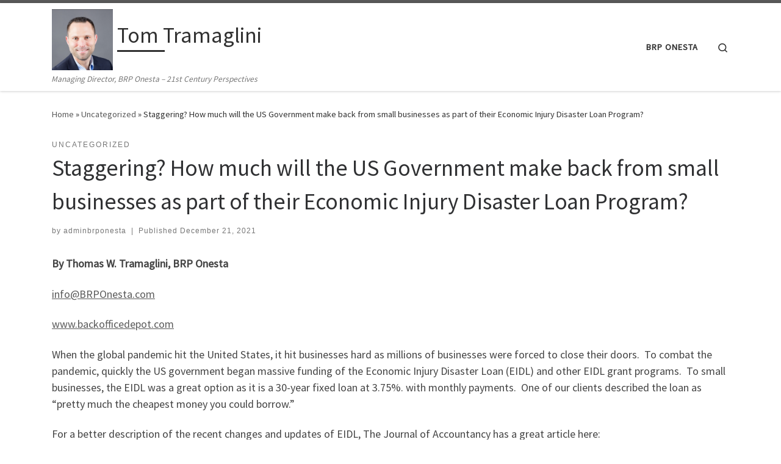

--- FILE ---
content_type: text/html; charset=UTF-8
request_url: https://tomtramaglini.com/staggering-how-much-will-the-us-government-make-back-from-small-businesses-as-part-of-their-economic-injury-disaster-loan-program
body_size: 18174
content:
<!DOCTYPE html>
<!--[if IE 7]>
<html class="ie ie7" lang="en-US">
<![endif]-->
<!--[if IE 8]>
<html class="ie ie8" lang="en-US">
<![endif]-->
<!--[if !(IE 7) | !(IE 8)  ]><!-->
<html lang="en-US" class="no-js">
<!--<![endif]-->
  <head>
  <meta charset="UTF-8" />
  <meta http-equiv="X-UA-Compatible" content="IE=EDGE" />
  <meta name="viewport" content="width=device-width, initial-scale=1.0" />
  <link rel="profile"  href="https://gmpg.org/xfn/11" />
  <link rel="pingback" href="https://tomtramaglini.com/xmlrpc.php" />
<script>(function(html){html.className = html.className.replace(/\bno-js\b/,'js')})(document.documentElement);</script>
<title>Staggering? How much will the US Government make back from small businesses as part of their Economic Injury Disaster Loan Program? &#8211; Tom Tramaglini</title>
<meta name='robots' content='max-image-preview:large' />
	<style>img:is([sizes="auto" i], [sizes^="auto," i]) { contain-intrinsic-size: 3000px 1500px }</style>
	<link rel="alternate" type="application/rss+xml" title="Tom Tramaglini &raquo; Feed" href="https://tomtramaglini.com/feed" />
<link rel="alternate" type="application/rss+xml" title="Tom Tramaglini &raquo; Comments Feed" href="https://tomtramaglini.com/comments/feed" />
<link rel="alternate" type="text/calendar" title="Tom Tramaglini &raquo; iCal Feed" href="https://tomtramaglini.com/events/?ical=1" />
<link rel="alternate" type="application/rss+xml" title="Tom Tramaglini &raquo; Staggering? How much will the US Government make back from small businesses as part of their Economic Injury Disaster Loan Program? Comments Feed" href="https://tomtramaglini.com/staggering-how-much-will-the-us-government-make-back-from-small-businesses-as-part-of-their-economic-injury-disaster-loan-program/feed" />
<script>
window._wpemojiSettings = {"baseUrl":"https:\/\/s.w.org\/images\/core\/emoji\/16.0.1\/72x72\/","ext":".png","svgUrl":"https:\/\/s.w.org\/images\/core\/emoji\/16.0.1\/svg\/","svgExt":".svg","source":{"concatemoji":"https:\/\/tomtramaglini.com\/wp-includes\/js\/wp-emoji-release.min.js?ver=6.8.3"}};
/*! This file is auto-generated */
!function(s,n){var o,i,e;function c(e){try{var t={supportTests:e,timestamp:(new Date).valueOf()};sessionStorage.setItem(o,JSON.stringify(t))}catch(e){}}function p(e,t,n){e.clearRect(0,0,e.canvas.width,e.canvas.height),e.fillText(t,0,0);var t=new Uint32Array(e.getImageData(0,0,e.canvas.width,e.canvas.height).data),a=(e.clearRect(0,0,e.canvas.width,e.canvas.height),e.fillText(n,0,0),new Uint32Array(e.getImageData(0,0,e.canvas.width,e.canvas.height).data));return t.every(function(e,t){return e===a[t]})}function u(e,t){e.clearRect(0,0,e.canvas.width,e.canvas.height),e.fillText(t,0,0);for(var n=e.getImageData(16,16,1,1),a=0;a<n.data.length;a++)if(0!==n.data[a])return!1;return!0}function f(e,t,n,a){switch(t){case"flag":return n(e,"\ud83c\udff3\ufe0f\u200d\u26a7\ufe0f","\ud83c\udff3\ufe0f\u200b\u26a7\ufe0f")?!1:!n(e,"\ud83c\udde8\ud83c\uddf6","\ud83c\udde8\u200b\ud83c\uddf6")&&!n(e,"\ud83c\udff4\udb40\udc67\udb40\udc62\udb40\udc65\udb40\udc6e\udb40\udc67\udb40\udc7f","\ud83c\udff4\u200b\udb40\udc67\u200b\udb40\udc62\u200b\udb40\udc65\u200b\udb40\udc6e\u200b\udb40\udc67\u200b\udb40\udc7f");case"emoji":return!a(e,"\ud83e\udedf")}return!1}function g(e,t,n,a){var r="undefined"!=typeof WorkerGlobalScope&&self instanceof WorkerGlobalScope?new OffscreenCanvas(300,150):s.createElement("canvas"),o=r.getContext("2d",{willReadFrequently:!0}),i=(o.textBaseline="top",o.font="600 32px Arial",{});return e.forEach(function(e){i[e]=t(o,e,n,a)}),i}function t(e){var t=s.createElement("script");t.src=e,t.defer=!0,s.head.appendChild(t)}"undefined"!=typeof Promise&&(o="wpEmojiSettingsSupports",i=["flag","emoji"],n.supports={everything:!0,everythingExceptFlag:!0},e=new Promise(function(e){s.addEventListener("DOMContentLoaded",e,{once:!0})}),new Promise(function(t){var n=function(){try{var e=JSON.parse(sessionStorage.getItem(o));if("object"==typeof e&&"number"==typeof e.timestamp&&(new Date).valueOf()<e.timestamp+604800&&"object"==typeof e.supportTests)return e.supportTests}catch(e){}return null}();if(!n){if("undefined"!=typeof Worker&&"undefined"!=typeof OffscreenCanvas&&"undefined"!=typeof URL&&URL.createObjectURL&&"undefined"!=typeof Blob)try{var e="postMessage("+g.toString()+"("+[JSON.stringify(i),f.toString(),p.toString(),u.toString()].join(",")+"));",a=new Blob([e],{type:"text/javascript"}),r=new Worker(URL.createObjectURL(a),{name:"wpTestEmojiSupports"});return void(r.onmessage=function(e){c(n=e.data),r.terminate(),t(n)})}catch(e){}c(n=g(i,f,p,u))}t(n)}).then(function(e){for(var t in e)n.supports[t]=e[t],n.supports.everything=n.supports.everything&&n.supports[t],"flag"!==t&&(n.supports.everythingExceptFlag=n.supports.everythingExceptFlag&&n.supports[t]);n.supports.everythingExceptFlag=n.supports.everythingExceptFlag&&!n.supports.flag,n.DOMReady=!1,n.readyCallback=function(){n.DOMReady=!0}}).then(function(){return e}).then(function(){var e;n.supports.everything||(n.readyCallback(),(e=n.source||{}).concatemoji?t(e.concatemoji):e.wpemoji&&e.twemoji&&(t(e.twemoji),t(e.wpemoji)))}))}((window,document),window._wpemojiSettings);
</script>
<style id='wp-emoji-styles-inline-css'>

	img.wp-smiley, img.emoji {
		display: inline !important;
		border: none !important;
		box-shadow: none !important;
		height: 1em !important;
		width: 1em !important;
		margin: 0 0.07em !important;
		vertical-align: -0.1em !important;
		background: none !important;
		padding: 0 !important;
	}
</style>
<link rel='stylesheet' id='wp-block-library-css' href='https://tomtramaglini.com/wp-includes/css/dist/block-library/style.min.css?ver=6.8.3' media='all' />
<style id='classic-theme-styles-inline-css'>
/*! This file is auto-generated */
.wp-block-button__link{color:#fff;background-color:#32373c;border-radius:9999px;box-shadow:none;text-decoration:none;padding:calc(.667em + 2px) calc(1.333em + 2px);font-size:1.125em}.wp-block-file__button{background:#32373c;color:#fff;text-decoration:none}
</style>
<style id='global-styles-inline-css'>
:root{--wp--preset--aspect-ratio--square: 1;--wp--preset--aspect-ratio--4-3: 4/3;--wp--preset--aspect-ratio--3-4: 3/4;--wp--preset--aspect-ratio--3-2: 3/2;--wp--preset--aspect-ratio--2-3: 2/3;--wp--preset--aspect-ratio--16-9: 16/9;--wp--preset--aspect-ratio--9-16: 9/16;--wp--preset--color--black: #000000;--wp--preset--color--cyan-bluish-gray: #abb8c3;--wp--preset--color--white: #ffffff;--wp--preset--color--pale-pink: #f78da7;--wp--preset--color--vivid-red: #cf2e2e;--wp--preset--color--luminous-vivid-orange: #ff6900;--wp--preset--color--luminous-vivid-amber: #fcb900;--wp--preset--color--light-green-cyan: #7bdcb5;--wp--preset--color--vivid-green-cyan: #00d084;--wp--preset--color--pale-cyan-blue: #8ed1fc;--wp--preset--color--vivid-cyan-blue: #0693e3;--wp--preset--color--vivid-purple: #9b51e0;--wp--preset--gradient--vivid-cyan-blue-to-vivid-purple: linear-gradient(135deg,rgba(6,147,227,1) 0%,rgb(155,81,224) 100%);--wp--preset--gradient--light-green-cyan-to-vivid-green-cyan: linear-gradient(135deg,rgb(122,220,180) 0%,rgb(0,208,130) 100%);--wp--preset--gradient--luminous-vivid-amber-to-luminous-vivid-orange: linear-gradient(135deg,rgba(252,185,0,1) 0%,rgba(255,105,0,1) 100%);--wp--preset--gradient--luminous-vivid-orange-to-vivid-red: linear-gradient(135deg,rgba(255,105,0,1) 0%,rgb(207,46,46) 100%);--wp--preset--gradient--very-light-gray-to-cyan-bluish-gray: linear-gradient(135deg,rgb(238,238,238) 0%,rgb(169,184,195) 100%);--wp--preset--gradient--cool-to-warm-spectrum: linear-gradient(135deg,rgb(74,234,220) 0%,rgb(151,120,209) 20%,rgb(207,42,186) 40%,rgb(238,44,130) 60%,rgb(251,105,98) 80%,rgb(254,248,76) 100%);--wp--preset--gradient--blush-light-purple: linear-gradient(135deg,rgb(255,206,236) 0%,rgb(152,150,240) 100%);--wp--preset--gradient--blush-bordeaux: linear-gradient(135deg,rgb(254,205,165) 0%,rgb(254,45,45) 50%,rgb(107,0,62) 100%);--wp--preset--gradient--luminous-dusk: linear-gradient(135deg,rgb(255,203,112) 0%,rgb(199,81,192) 50%,rgb(65,88,208) 100%);--wp--preset--gradient--pale-ocean: linear-gradient(135deg,rgb(255,245,203) 0%,rgb(182,227,212) 50%,rgb(51,167,181) 100%);--wp--preset--gradient--electric-grass: linear-gradient(135deg,rgb(202,248,128) 0%,rgb(113,206,126) 100%);--wp--preset--gradient--midnight: linear-gradient(135deg,rgb(2,3,129) 0%,rgb(40,116,252) 100%);--wp--preset--font-size--small: 13px;--wp--preset--font-size--medium: 20px;--wp--preset--font-size--large: 36px;--wp--preset--font-size--x-large: 42px;--wp--preset--spacing--20: 0.44rem;--wp--preset--spacing--30: 0.67rem;--wp--preset--spacing--40: 1rem;--wp--preset--spacing--50: 1.5rem;--wp--preset--spacing--60: 2.25rem;--wp--preset--spacing--70: 3.38rem;--wp--preset--spacing--80: 5.06rem;--wp--preset--shadow--natural: 6px 6px 9px rgba(0, 0, 0, 0.2);--wp--preset--shadow--deep: 12px 12px 50px rgba(0, 0, 0, 0.4);--wp--preset--shadow--sharp: 6px 6px 0px rgba(0, 0, 0, 0.2);--wp--preset--shadow--outlined: 6px 6px 0px -3px rgba(255, 255, 255, 1), 6px 6px rgba(0, 0, 0, 1);--wp--preset--shadow--crisp: 6px 6px 0px rgba(0, 0, 0, 1);}:where(.is-layout-flex){gap: 0.5em;}:where(.is-layout-grid){gap: 0.5em;}body .is-layout-flex{display: flex;}.is-layout-flex{flex-wrap: wrap;align-items: center;}.is-layout-flex > :is(*, div){margin: 0;}body .is-layout-grid{display: grid;}.is-layout-grid > :is(*, div){margin: 0;}:where(.wp-block-columns.is-layout-flex){gap: 2em;}:where(.wp-block-columns.is-layout-grid){gap: 2em;}:where(.wp-block-post-template.is-layout-flex){gap: 1.25em;}:where(.wp-block-post-template.is-layout-grid){gap: 1.25em;}.has-black-color{color: var(--wp--preset--color--black) !important;}.has-cyan-bluish-gray-color{color: var(--wp--preset--color--cyan-bluish-gray) !important;}.has-white-color{color: var(--wp--preset--color--white) !important;}.has-pale-pink-color{color: var(--wp--preset--color--pale-pink) !important;}.has-vivid-red-color{color: var(--wp--preset--color--vivid-red) !important;}.has-luminous-vivid-orange-color{color: var(--wp--preset--color--luminous-vivid-orange) !important;}.has-luminous-vivid-amber-color{color: var(--wp--preset--color--luminous-vivid-amber) !important;}.has-light-green-cyan-color{color: var(--wp--preset--color--light-green-cyan) !important;}.has-vivid-green-cyan-color{color: var(--wp--preset--color--vivid-green-cyan) !important;}.has-pale-cyan-blue-color{color: var(--wp--preset--color--pale-cyan-blue) !important;}.has-vivid-cyan-blue-color{color: var(--wp--preset--color--vivid-cyan-blue) !important;}.has-vivid-purple-color{color: var(--wp--preset--color--vivid-purple) !important;}.has-black-background-color{background-color: var(--wp--preset--color--black) !important;}.has-cyan-bluish-gray-background-color{background-color: var(--wp--preset--color--cyan-bluish-gray) !important;}.has-white-background-color{background-color: var(--wp--preset--color--white) !important;}.has-pale-pink-background-color{background-color: var(--wp--preset--color--pale-pink) !important;}.has-vivid-red-background-color{background-color: var(--wp--preset--color--vivid-red) !important;}.has-luminous-vivid-orange-background-color{background-color: var(--wp--preset--color--luminous-vivid-orange) !important;}.has-luminous-vivid-amber-background-color{background-color: var(--wp--preset--color--luminous-vivid-amber) !important;}.has-light-green-cyan-background-color{background-color: var(--wp--preset--color--light-green-cyan) !important;}.has-vivid-green-cyan-background-color{background-color: var(--wp--preset--color--vivid-green-cyan) !important;}.has-pale-cyan-blue-background-color{background-color: var(--wp--preset--color--pale-cyan-blue) !important;}.has-vivid-cyan-blue-background-color{background-color: var(--wp--preset--color--vivid-cyan-blue) !important;}.has-vivid-purple-background-color{background-color: var(--wp--preset--color--vivid-purple) !important;}.has-black-border-color{border-color: var(--wp--preset--color--black) !important;}.has-cyan-bluish-gray-border-color{border-color: var(--wp--preset--color--cyan-bluish-gray) !important;}.has-white-border-color{border-color: var(--wp--preset--color--white) !important;}.has-pale-pink-border-color{border-color: var(--wp--preset--color--pale-pink) !important;}.has-vivid-red-border-color{border-color: var(--wp--preset--color--vivid-red) !important;}.has-luminous-vivid-orange-border-color{border-color: var(--wp--preset--color--luminous-vivid-orange) !important;}.has-luminous-vivid-amber-border-color{border-color: var(--wp--preset--color--luminous-vivid-amber) !important;}.has-light-green-cyan-border-color{border-color: var(--wp--preset--color--light-green-cyan) !important;}.has-vivid-green-cyan-border-color{border-color: var(--wp--preset--color--vivid-green-cyan) !important;}.has-pale-cyan-blue-border-color{border-color: var(--wp--preset--color--pale-cyan-blue) !important;}.has-vivid-cyan-blue-border-color{border-color: var(--wp--preset--color--vivid-cyan-blue) !important;}.has-vivid-purple-border-color{border-color: var(--wp--preset--color--vivid-purple) !important;}.has-vivid-cyan-blue-to-vivid-purple-gradient-background{background: var(--wp--preset--gradient--vivid-cyan-blue-to-vivid-purple) !important;}.has-light-green-cyan-to-vivid-green-cyan-gradient-background{background: var(--wp--preset--gradient--light-green-cyan-to-vivid-green-cyan) !important;}.has-luminous-vivid-amber-to-luminous-vivid-orange-gradient-background{background: var(--wp--preset--gradient--luminous-vivid-amber-to-luminous-vivid-orange) !important;}.has-luminous-vivid-orange-to-vivid-red-gradient-background{background: var(--wp--preset--gradient--luminous-vivid-orange-to-vivid-red) !important;}.has-very-light-gray-to-cyan-bluish-gray-gradient-background{background: var(--wp--preset--gradient--very-light-gray-to-cyan-bluish-gray) !important;}.has-cool-to-warm-spectrum-gradient-background{background: var(--wp--preset--gradient--cool-to-warm-spectrum) !important;}.has-blush-light-purple-gradient-background{background: var(--wp--preset--gradient--blush-light-purple) !important;}.has-blush-bordeaux-gradient-background{background: var(--wp--preset--gradient--blush-bordeaux) !important;}.has-luminous-dusk-gradient-background{background: var(--wp--preset--gradient--luminous-dusk) !important;}.has-pale-ocean-gradient-background{background: var(--wp--preset--gradient--pale-ocean) !important;}.has-electric-grass-gradient-background{background: var(--wp--preset--gradient--electric-grass) !important;}.has-midnight-gradient-background{background: var(--wp--preset--gradient--midnight) !important;}.has-small-font-size{font-size: var(--wp--preset--font-size--small) !important;}.has-medium-font-size{font-size: var(--wp--preset--font-size--medium) !important;}.has-large-font-size{font-size: var(--wp--preset--font-size--large) !important;}.has-x-large-font-size{font-size: var(--wp--preset--font-size--x-large) !important;}
:where(.wp-block-post-template.is-layout-flex){gap: 1.25em;}:where(.wp-block-post-template.is-layout-grid){gap: 1.25em;}
:where(.wp-block-columns.is-layout-flex){gap: 2em;}:where(.wp-block-columns.is-layout-grid){gap: 2em;}
:root :where(.wp-block-pullquote){font-size: 1.5em;line-height: 1.6;}
</style>
<link rel='stylesheet' id='customizr-main-css' href='https://tomtramaglini.com/wp-content/themes/customizr/assets/front/css/style.min.css?ver=4.4.24' media='all' />
<style id='customizr-main-inline-css'>

.tc-header.border-top { border-top-width: 5px; border-top-style: solid }
#czr-push-footer { display: none; visibility: hidden; }
        .czr-sticky-footer #czr-push-footer.sticky-footer-enabled { display: block; }
        
</style>
<style id='kadence-blocks-global-variables-inline-css'>
:root {--global-kb-font-size-sm:clamp(0.8rem, 0.73rem + 0.217vw, 0.9rem);--global-kb-font-size-md:clamp(1.1rem, 0.995rem + 0.326vw, 1.25rem);--global-kb-font-size-lg:clamp(1.75rem, 1.576rem + 0.543vw, 2rem);--global-kb-font-size-xl:clamp(2.25rem, 1.728rem + 1.63vw, 3rem);--global-kb-font-size-xxl:clamp(2.5rem, 1.456rem + 3.26vw, 4rem);--global-kb-font-size-xxxl:clamp(2.75rem, 0.489rem + 7.065vw, 6rem);}:root {--global-palette1: #3182CE;--global-palette2: #2B6CB0;--global-palette3: #1A202C;--global-palette4: #2D3748;--global-palette5: #4A5568;--global-palette6: #718096;--global-palette7: #EDF2F7;--global-palette8: #F7FAFC;--global-palette9: #ffffff;}
</style>
<script id="nb-jquery" src="https://tomtramaglini.com/wp-includes/js/jquery/jquery.min.js?ver=3.7.1" id="jquery-core-js"></script>
<script src="https://tomtramaglini.com/wp-includes/js/jquery/jquery-migrate.min.js?ver=3.4.1" id="jquery-migrate-js"></script>
<script src="https://tomtramaglini.com/wp-content/themes/customizr/assets/front/js/libs/modernizr.min.js?ver=4.4.24" id="modernizr-js"></script>
<script src='https://tomtramaglini.com/wp-content/plugins/the-events-calendar/common/build/js/underscore-before.js'></script>
<script src="https://tomtramaglini.com/wp-includes/js/underscore.min.js?ver=1.13.7" id="underscore-js"></script>
<script src='https://tomtramaglini.com/wp-content/plugins/the-events-calendar/common/build/js/underscore-after.js'></script>
<script id="tc-scripts-js-extra">
var CZRParams = {"assetsPath":"https:\/\/tomtramaglini.com\/wp-content\/themes\/customizr\/assets\/front\/","mainScriptUrl":"https:\/\/tomtramaglini.com\/wp-content\/themes\/customizr\/assets\/front\/js\/tc-scripts.min.js?4.4.24","deferFontAwesome":"1","fontAwesomeUrl":"https:\/\/tomtramaglini.com\/wp-content\/themes\/customizr\/assets\/shared\/fonts\/fa\/css\/fontawesome-all.min.css?4.4.24","_disabled":[],"centerSliderImg":"1","isLightBoxEnabled":"1","SmoothScroll":{"Enabled":true,"Options":{"touchpadSupport":false}},"isAnchorScrollEnabled":"","anchorSmoothScrollExclude":{"simple":["[class*=edd]",".carousel-control","[data-toggle=\"modal\"]","[data-toggle=\"dropdown\"]","[data-toggle=\"czr-dropdown\"]","[data-toggle=\"tooltip\"]","[data-toggle=\"popover\"]","[data-toggle=\"collapse\"]","[data-toggle=\"czr-collapse\"]","[data-toggle=\"tab\"]","[data-toggle=\"pill\"]","[data-toggle=\"czr-pill\"]","[class*=upme]","[class*=um-]"],"deep":{"classes":[],"ids":[]}},"timerOnScrollAllBrowsers":"1","centerAllImg":"1","HasComments":"","LoadModernizr":"1","stickyHeader":"","extLinksStyle":"","extLinksTargetExt":"","extLinksSkipSelectors":{"classes":["btn","button"],"ids":[]},"dropcapEnabled":"","dropcapWhere":{"post":"","page":""},"dropcapMinWords":"","dropcapSkipSelectors":{"tags":["IMG","IFRAME","H1","H2","H3","H4","H5","H6","BLOCKQUOTE","UL","OL"],"classes":["btn"],"id":[]},"imgSmartLoadEnabled":"","imgSmartLoadOpts":{"parentSelectors":["[class*=grid-container], .article-container",".__before_main_wrapper",".widget-front",".post-related-articles",".tc-singular-thumbnail-wrapper",".sek-module-inner"],"opts":{"excludeImg":[".tc-holder-img"]}},"imgSmartLoadsForSliders":"1","pluginCompats":[],"isWPMobile":"","menuStickyUserSettings":{"desktop":"stick_up","mobile":"stick_up"},"adminAjaxUrl":"https:\/\/tomtramaglini.com\/wp-admin\/admin-ajax.php","ajaxUrl":"https:\/\/tomtramaglini.com\/?czrajax=1","frontNonce":{"id":"CZRFrontNonce","handle":"0707d74be1"},"isDevMode":"","isModernStyle":"1","i18n":{"Permanently dismiss":"Permanently dismiss"},"frontNotifications":{"welcome":{"enabled":false,"content":"","dismissAction":"dismiss_welcome_note_front"}},"preloadGfonts":"1","googleFonts":"Source+Sans+Pro","version":"4.4.24"};
</script>
<script src="https://tomtramaglini.com/wp-content/themes/customizr/assets/front/js/tc-scripts.min.js?ver=4.4.24" id="tc-scripts-js" defer></script>
<link rel="https://api.w.org/" href="https://tomtramaglini.com/wp-json/" /><link rel="alternate" title="JSON" type="application/json" href="https://tomtramaglini.com/wp-json/wp/v2/posts/34" /><link rel="EditURI" type="application/rsd+xml" title="RSD" href="https://tomtramaglini.com/xmlrpc.php?rsd" />
<meta name="generator" content="WordPress 6.8.3" />
<link rel="canonical" href="https://tomtramaglini.com/staggering-how-much-will-the-us-government-make-back-from-small-businesses-as-part-of-their-economic-injury-disaster-loan-program" />
<link rel='shortlink' href='https://tomtramaglini.com/?p=34' />
<link rel="alternate" title="oEmbed (JSON)" type="application/json+oembed" href="https://tomtramaglini.com/wp-json/oembed/1.0/embed?url=https%3A%2F%2Ftomtramaglini.com%2Fstaggering-how-much-will-the-us-government-make-back-from-small-businesses-as-part-of-their-economic-injury-disaster-loan-program" />
<link rel="alternate" title="oEmbed (XML)" type="text/xml+oembed" href="https://tomtramaglini.com/wp-json/oembed/1.0/embed?url=https%3A%2F%2Ftomtramaglini.com%2Fstaggering-how-much-will-the-us-government-make-back-from-small-businesses-as-part-of-their-economic-injury-disaster-loan-program&#038;format=xml" />
<meta name="tec-api-version" content="v1"><meta name="tec-api-origin" content="https://tomtramaglini.com"><link rel="alternate" href="https://tomtramaglini.com/wp-json/tribe/events/v1/" />              <link rel="preload" as="font" type="font/woff2" href="https://tomtramaglini.com/wp-content/themes/customizr/assets/shared/fonts/customizr/customizr.woff2?128396981" crossorigin="anonymous"/>
            <link rel="icon" href="https://tomtramaglini.com/wp-content/uploads/2021/12/cropped-Thomas-Tramaglini-150x150-1-32x32.png" sizes="32x32" />
<link rel="icon" href="https://tomtramaglini.com/wp-content/uploads/2021/12/cropped-Thomas-Tramaglini-150x150-1-192x192.png" sizes="192x192" />
<link rel="apple-touch-icon" href="https://tomtramaglini.com/wp-content/uploads/2021/12/cropped-Thomas-Tramaglini-150x150-1-180x180.png" />
<meta name="msapplication-TileImage" content="https://tomtramaglini.com/wp-content/uploads/2021/12/cropped-Thomas-Tramaglini-150x150-1-270x270.png" />
</head>

  <body class="nb-3-3-8 nimble-no-local-data-skp__post_post_34 nimble-no-group-site-tmpl-skp__all_post wp-singular post-template-default single single-post postid-34 single-format-standard wp-custom-logo wp-embed-responsive wp-theme-customizr sek-hide-rc-badge tribe-no-js czr-link-hover-underline header-skin-light footer-skin-dark czr-no-sidebar tc-center-images czr-full-layout customizr-4-4-24 czr-sticky-footer">
          <a class="screen-reader-text skip-link" href="#content">Skip to content</a>
    
    
    <div id="tc-page-wrap" class="">

      <header class="tpnav-header__header tc-header sl-logo_left sticky-brand-shrink-on sticky-transparent border-top czr-submenu-fade czr-submenu-move" >
        <div class="primary-navbar__wrapper d-none d-lg-block has-horizontal-menu has-branding-aside desktop-sticky" >
  <div class="container">
    <div class="row align-items-center flex-row primary-navbar__row">
      <div class="branding__container col col-auto" >
  <div class="branding align-items-center flex-column ">
    <div class="branding-row d-flex flex-row align-items-center align-self-start">
      <div class="navbar-brand col-auto " >
  <a class="navbar-brand-sitelogo" href="https://tomtramaglini.com/"  aria-label="Tom Tramaglini | Managing Director, BRP Onesta &#8211; 21st Century Perspectives" >
    <img src="https://tomtramaglini.com/wp-content/uploads/2021/12/cropped-Thomas-Tramaglini-150x150-1-1.png" alt="Back Home" class="" width="150" height="150" style="max-width:250px;max-height:100px" data-no-retina>  </a>
</div>
          <div class="branding-aside col-auto flex-column d-flex">
          <span class="navbar-brand col-auto " >
    <a class="navbar-brand-sitename  czr-underline" href="https://tomtramaglini.com/">
    <span>Tom Tramaglini</span>
  </a>
</span>
          </div>
                </div>
    <span class="header-tagline " >
  Managing Director, BRP Onesta &#8211; 21st Century Perspectives</span>

  </div>
</div>
      <div class="primary-nav__container justify-content-lg-around col col-lg-auto flex-lg-column" >
  <div class="primary-nav__wrapper flex-lg-row align-items-center justify-content-end">
              <nav class="primary-nav__nav col" id="primary-nav">
          <div class="nav__menu-wrapper primary-nav__menu-wrapper justify-content-end czr-open-on-hover" >
<ul id="main-menu" class="primary-nav__menu regular-nav nav__menu nav"><li id="menu-item-30" class="menu-item menu-item-type-custom menu-item-object-custom menu-item-30"><a href="http://www.backofficedepot.com" class="nav__link"><span class="nav__title">BRP Onesta</span></a></li>
</ul></div>        </nav>
    <div class="primary-nav__utils nav__utils col-auto" >
    <ul class="nav utils flex-row flex-nowrap regular-nav">
      <li class="nav__search " >
  <a href="#" class="search-toggle_btn icn-search czr-overlay-toggle_btn"  aria-expanded="false"><span class="sr-only">Search</span></a>
        <div class="czr-search-expand">
      <div class="czr-search-expand-inner"><div class="search-form__container " >
  <form action="https://tomtramaglini.com/" method="get" class="czr-form search-form">
    <div class="form-group czr-focus">
            <label for="s-6924b1ee0fa29" id="lsearch-6924b1ee0fa29">
        <span class="screen-reader-text">Search</span>
        <input id="s-6924b1ee0fa29" class="form-control czr-search-field" name="s" type="search" value="" aria-describedby="lsearch-6924b1ee0fa29" placeholder="Search &hellip;">
      </label>
      <button type="submit" class="button"><i class="icn-search"></i><span class="screen-reader-text">Search &hellip;</span></button>
    </div>
  </form>
</div></div>
    </div>
    </li>
    </ul>
</div>  </div>
</div>
    </div>
  </div>
</div>    <div class="mobile-navbar__wrapper d-lg-none mobile-sticky" >
    <div class="branding__container justify-content-between align-items-center container" >
  <div class="branding flex-column">
    <div class="branding-row d-flex align-self-start flex-row align-items-center">
      <div class="navbar-brand col-auto " >
  <a class="navbar-brand-sitelogo" href="https://tomtramaglini.com/"  aria-label="Tom Tramaglini | Managing Director, BRP Onesta &#8211; 21st Century Perspectives" >
    <img src="https://tomtramaglini.com/wp-content/uploads/2021/12/cropped-Thomas-Tramaglini-150x150-1-1.png" alt="Back Home" class="" width="150" height="150" style="max-width:250px;max-height:100px" data-no-retina>  </a>
</div>
            <div class="branding-aside col-auto">
              <span class="navbar-brand col-auto " >
    <a class="navbar-brand-sitename  czr-underline" href="https://tomtramaglini.com/">
    <span>Tom Tramaglini</span>
  </a>
</span>
            </div>
            </div>
      </div>
  <div class="mobile-utils__wrapper nav__utils regular-nav">
    <ul class="nav utils row flex-row flex-nowrap">
      <li class="nav__search " >
  <a href="#" class="search-toggle_btn icn-search czr-dropdown" data-aria-haspopup="true" aria-expanded="false"><span class="sr-only">Search</span></a>
        <div class="czr-search-expand">
      <div class="czr-search-expand-inner"><div class="search-form__container " >
  <form action="https://tomtramaglini.com/" method="get" class="czr-form search-form">
    <div class="form-group czr-focus">
            <label for="s-6924b1ee0fe96" id="lsearch-6924b1ee0fe96">
        <span class="screen-reader-text">Search</span>
        <input id="s-6924b1ee0fe96" class="form-control czr-search-field" name="s" type="search" value="" aria-describedby="lsearch-6924b1ee0fe96" placeholder="Search &hellip;">
      </label>
      <button type="submit" class="button"><i class="icn-search"></i><span class="screen-reader-text">Search &hellip;</span></button>
    </div>
  </form>
</div></div>
    </div>
        <ul class="dropdown-menu czr-dropdown-menu">
      <li class="header-search__container container">
  <div class="search-form__container " >
  <form action="https://tomtramaglini.com/" method="get" class="czr-form search-form">
    <div class="form-group czr-focus">
            <label for="s-6924b1ee0ffcc" id="lsearch-6924b1ee0ffcc">
        <span class="screen-reader-text">Search</span>
        <input id="s-6924b1ee0ffcc" class="form-control czr-search-field" name="s" type="search" value="" aria-describedby="lsearch-6924b1ee0ffcc" placeholder="Search &hellip;">
      </label>
      <button type="submit" class="button"><i class="icn-search"></i><span class="screen-reader-text">Search &hellip;</span></button>
    </div>
  </form>
</div></li>    </ul>
  </li>
<li class="hamburger-toggler__container " >
  <button class="ham-toggler-menu czr-collapsed" data-toggle="czr-collapse" data-target="#mobile-nav"><span class="ham__toggler-span-wrapper"><span class="line line-1"></span><span class="line line-2"></span><span class="line line-3"></span></span><span class="screen-reader-text">Menu</span></button>
</li>
    </ul>
  </div>
</div>
<div class="mobile-nav__container " >
   <nav class="mobile-nav__nav flex-column czr-collapse" id="mobile-nav">
      <div class="mobile-nav__inner container">
      <div class="nav__menu-wrapper mobile-nav__menu-wrapper czr-open-on-click" >
<ul id="mobile-nav-menu" class="mobile-nav__menu vertical-nav nav__menu flex-column nav"><li class="menu-item menu-item-type-custom menu-item-object-custom menu-item-30"><a href="http://www.backofficedepot.com" class="nav__link"><span class="nav__title">BRP Onesta</span></a></li>
</ul></div>      </div>
  </nav>
</div></div></header>


  
    <div id="main-wrapper" class="section">

                      

          <div class="czr-hot-crumble container page-breadcrumbs" role="navigation" >
  <div class="row">
        <nav class="breadcrumbs col-12"><span class="trail-begin"><a href="https://tomtramaglini.com" title="Tom Tramaglini" rel="home" class="trail-begin">Home</a></span> <span class="sep">&raquo;</span> <a href="https://tomtramaglini.com/category/uncategorized" title="Uncategorized">Uncategorized</a> <span class="sep">&raquo;</span> <span class="trail-end">Staggering? How much will the US Government make back from small businesses as part of their Economic Injury Disaster Loan Program?</span></nav>  </div>
</div>
          <div class="container" role="main">

            
            <div class="flex-row row column-content-wrapper">

                
                <div id="content" class="col-12 article-container">

                  <article id="post-34" class="post-34 post type-post status-publish format-standard category-uncategorized czr-hentry" >
    <header class="entry-header " >
  <div class="entry-header-inner">
                <div class="tax__container post-info entry-meta">
          <a class="tax__link" href="https://tomtramaglini.com/category/uncategorized" title="View all posts in Uncategorized"> <span>Uncategorized</span> </a>        </div>
        <h1 class="entry-title">Staggering? How much will the US Government make back from small businesses as part of their Economic Injury Disaster Loan Program?</h1>
        <div class="header-bottom">
      <div class="post-info">
                  <span class="entry-meta">
        <span class="author-meta">by <span class="author vcard"><span class="author_name"><a class="url fn n" href="https://tomtramaglini.com/author/adminbrponesta" title="View all posts by adminbrponesta" rel="author">adminbrponesta</a></span></span></span><span class="v-separator">|</span>Published <a href="https://tomtramaglini.com/2021/12/21" title="7:19 pm" rel="bookmark"><time class="entry-date published updated" datetime="December 21, 2021">December 21, 2021</time></a></span>      </div>
    </div>
      </div>
</header>  <div class="post-entry tc-content-inner">
    <section class="post-content entry-content " >
            <div class="czr-wp-the-content">
        
<p><strong>By Thomas W. Tramaglini, BRP Onesta</strong></p>



<p><a href="mailto:info@BRPOnesta.com">info@BRPOnesta.com</a></p>



<p><a href="http://www.backofficedepot.com" data-type="URL" data-id="www.backofficedepot.com">www.backofficedepot.com</a></p>



<p>When the global pandemic hit the United States, it hit businesses hard as millions of businesses were forced to close their doors.&nbsp; To combat the pandemic, quickly the US government began massive funding of the Economic Injury Disaster Loan (EIDL) and other EIDL grant programs.&nbsp; To small businesses, the EIDL was a great option as it is a 30-year fixed loan at 3.75%. with monthly payments. &nbsp;One of our clients described the loan as “pretty much the cheapest money you could borrow.”</p>



<p>For a better description of the recent changes and updates of EIDL, The Journal of Accountancy has a great article here:</p>



<figure class="wp-block-embed"><div class="wp-block-embed__wrapper">
https://www.journalofaccountancy.com/news/2021/sep/sba-raises-covid-19-eidl-limit-2-million.html
</div></figure>



<p><strong>However, when fully repaid in 31 or so years (2051), how much will the government make on the EIDL program in interest?</strong></p>



<p>The number is staggering – <em>these are my simple but quick calculations</em>… So far (as of 12/15/2021) there have been 3,859,280 EIDLs approved for a total amount of $312,406,166,938.&nbsp; If you do the math, the government will make back nearly <strong>$12 Billion</strong> ($11,715,231,260.175) on EIDL Program.&nbsp;</p>



<p><strong>The Government Will Make Back $12 Billion from Small Business Owners</strong></p>



<p>However staggering making $12 Billion off of the American small businesses seems, it is a drop in the bucket considering the government has forgiven nearly $800 Billion.</p>



<p>Only time will tell whether or not the program was or was not successful.</p>



<p>More data can be found here: <a href="https://www.sba.gov/funding-programs/loans/covid-19-relief-options/paycheck-protection-program/ppp-data">PPP Data Set</a></p>



<p>Read Other Blog Posts at <a href="http://www.backofficedepot.com/blog">www.backofficedepot.com/blog</a> or <strong><a rel="noreferrer noopener" href="https://www.tomtramaglini.com" target="_blank">www.tomtramaglini.com</a></strong> </p>
      </div>
      <footer class="post-footer clearfix">
                <div class="row entry-meta justify-content-between align-items-center">
                          </div>
      </footer>
    </section><!-- .entry-content -->
  </div><!-- .post-entry -->
  </article><section class="post-related-articles czr-carousel " id="related-posts-section" >
  <header class="row flex-row">
    <h3 class="related-posts_title col">You may also like</h3>
          <div class="related-posts_nav col col-auto">
        <span class="btn btn-skin-dark inverted czr-carousel-prev slider-control czr-carousel-control disabled icn-left-open-big" title="Previous related articles" tabindex="0"></span>
        <span class="btn btn-skin-dark inverted czr-carousel-next slider-control czr-carousel-control icn-right-open-big" title="Next related articles" tabindex="0"></span>
      </div>
      </header>
  <div class="row grid-container__square-mini carousel-inner">
  <article id="post-40_related_posts" class="col-6 grid-item czr-related-post post-40 post type-post status-publish format-standard has-post-thumbnail category-uncategorized czr-hentry" >
  <div class="grid__item flex-wrap flex-lg-nowrap flex-row">
    <section class="tc-thumbnail entry-media__holder col-12 col-lg-6 czr__r-w1by1" >
  <div class="entry-media__wrapper czr__r-i js-centering">
        <a class="bg-link" rel="bookmark" href="https://tomtramaglini.com/the-frontline-zeroes-of-the-pandemic"></a>
  <img width="510" height="510" src="https://tomtramaglini.com/wp-content/uploads/2021/12/anastasiia-chepinska-OBmBHmrc3pw-unsplash-510x510.jpg" class="attachment-tc-sq-thumb tc-thumb-type-thumb czr-img no-lazy wp-post-image" alt="" decoding="async" loading="lazy" srcset="https://tomtramaglini.com/wp-content/uploads/2021/12/anastasiia-chepinska-OBmBHmrc3pw-unsplash-510x510.jpg 510w, https://tomtramaglini.com/wp-content/uploads/2021/12/anastasiia-chepinska-OBmBHmrc3pw-unsplash-150x150.jpg 150w" sizes="auto, (max-width: 510px) 100vw, 510px" /><div class="post-action btn btn-skin-dark-shaded inverted"><a href="https://tomtramaglini.com/wp-content/uploads/2021/12/anastasiia-chepinska-OBmBHmrc3pw-unsplash-scaled.jpg" class="expand-img icn-expand"></a></div>  </div>
</section>      <section class="tc-content entry-content__holder col-12 col-lg-6 czr__r-w1by1">
        <div class="entry-content__wrapper">
        <header class="entry-header " >
  <div class="entry-header-inner ">
          <div class="entry-meta post-info">
          Published <a href="https://tomtramaglini.com/the-frontline-zeroes-of-the-pandemic" title="Permalink to:&nbsp;The Frontline Zeroes of the Pandemic" rel="bookmark"><time class="entry-date published updated" datetime="December 23, 2021">December 23, 2021</time></a>      </div>
              <h2 class="entry-title ">
      <a class="czr-title" href="https://tomtramaglini.com/the-frontline-zeroes-of-the-pandemic" rel="bookmark">The Frontline Zeroes of the Pandemic</a>
    </h2>
            </div>
</header><div class="tc-content-inner entry-summary"  >
            <div class="czr-wp-the-content">
              <p>Small Business Owners (Real or Fake) Who Are Accused or Convicted of the Largest EIDL/PPP/CARES Act Fraud Our Top 15 Zeroes of [&hellip;]</p>
          </div>
      </div>        </div>
      </section>
  </div>
</article><article id="post-50_related_posts" class="col-6 grid-item czr-related-post post-50 post type-post status-publish format-standard category-uncategorized czr-hentry" >
  <div class="grid__item flex-wrap flex-lg-nowrap flex-row">
    <section class="tc-thumbnail entry-media__holder col-12 col-lg-6 czr__r-w1by1" >
  <div class="entry-media__wrapper czr__r-i js-centering">
        <a class="bg-link" rel="bookmark" href="https://tomtramaglini.com/be-careful-its-not-a-loan"></a>
          <svg class="czr-svg-placeholder thumb-standard-empty" id="6924b1ee15892" viewBox="0 0 1792 1792" xmlns="http://www.w3.org/2000/svg"><path d="M928 832q0-14-9-23t-23-9q-66 0-113 47t-47 113q0 14 9 23t23 9 23-9 9-23q0-40 28-68t68-28q14 0 23-9t9-23zm224 130q0 106-75 181t-181 75-181-75-75-181 75-181 181-75 181 75 75 181zm-1024 574h1536v-128h-1536v128zm1152-574q0-159-112.5-271.5t-271.5-112.5-271.5 112.5-112.5 271.5 112.5 271.5 271.5 112.5 271.5-112.5 112.5-271.5zm-1024-642h384v-128h-384v128zm-128 192h1536v-256h-828l-64 128h-644v128zm1664-256v1280q0 53-37.5 90.5t-90.5 37.5h-1536q-53 0-90.5-37.5t-37.5-90.5v-1280q0-53 37.5-90.5t90.5-37.5h1536q53 0 90.5 37.5t37.5 90.5z"/></svg>
        <img class="czr-img-placeholder" src="https://tomtramaglini.com/wp-content/themes/customizr/assets/front/img/thumb-standard-empty.png" alt="Be Careful &#8211; It&#8217;s Not a Loan!" data-czr-post-id="6924b1ee15892" width="300" height="300"/>  </div>
</section>      <section class="tc-content entry-content__holder col-12 col-lg-6 czr__r-w1by1">
        <div class="entry-content__wrapper">
        <header class="entry-header " >
  <div class="entry-header-inner ">
          <div class="entry-meta post-info">
          Published <a href="https://tomtramaglini.com/be-careful-its-not-a-loan" title="Permalink to:&nbsp;Be Careful &#8211; It&#8217;s Not a Loan!" rel="bookmark"><time class="entry-date published updated" datetime="January 10, 2022">January 10, 2022</time></a>      </div>
              <h2 class="entry-title ">
      <a class="czr-title" href="https://tomtramaglini.com/be-careful-its-not-a-loan" rel="bookmark">Be Careful &#8211; It&#8217;s Not a Loan!</a>
    </h2>
            </div>
</header><div class="tc-content-inner entry-summary"  >
            <div class="czr-wp-the-content">
              <p>Several times a year we survey small business owners regarding their practices and needs and from what we learn we shape areas [&hellip;]</p>
          </div>
      </div>        </div>
      </section>
  </div>
</article><article id="post-167_related_posts" class="col-6 grid-item czr-related-post post-167 post type-post status-publish format-standard has-post-thumbnail category-uncategorized tag-funding tag-small-business tag-small-business-owner tag-tramaglini czr-hentry" >
  <div class="grid__item flex-wrap flex-lg-nowrap flex-row">
    <section class="tc-thumbnail entry-media__holder col-12 col-lg-6 czr__r-w1by1" >
  <div class="entry-media__wrapper czr__r-i js-centering">
        <a class="bg-link" rel="bookmark" href="https://tomtramaglini.com/the-complete-guide-to-business-credit-what-is-business-credit"></a>
  <img width="510" height="510" src="https://tomtramaglini.com/wp-content/uploads/2022/06/michael-dam-mEZ3PoFGs_k-unsplash-510x510.jpg" class="attachment-tc-sq-thumb tc-thumb-type-thumb czr-img no-lazy wp-post-image" alt="" decoding="async" loading="lazy" srcset="https://tomtramaglini.com/wp-content/uploads/2022/06/michael-dam-mEZ3PoFGs_k-unsplash-510x510.jpg 510w, https://tomtramaglini.com/wp-content/uploads/2022/06/michael-dam-mEZ3PoFGs_k-unsplash-150x150.jpg 150w" sizes="auto, (max-width: 510px) 100vw, 510px" /><div class="post-action btn btn-skin-dark-shaded inverted"><a href="https://tomtramaglini.com/wp-content/uploads/2022/06/michael-dam-mEZ3PoFGs_k-unsplash-scaled.jpg" class="expand-img icn-expand"></a></div>  </div>
</section>      <section class="tc-content entry-content__holder col-12 col-lg-6 czr__r-w1by1">
        <div class="entry-content__wrapper">
        <header class="entry-header " >
  <div class="entry-header-inner ">
          <div class="entry-meta post-info">
          Published <a href="https://tomtramaglini.com/the-complete-guide-to-business-credit-what-is-business-credit" title="Permalink to:&nbsp;The Complete Guide to Business Credit:  What is Business Credit?" rel="bookmark"><time class="entry-date published updated" datetime="June 21, 2022">June 21, 2022</time></a>      </div>
              <h2 class="entry-title ">
      <a class="czr-title" href="https://tomtramaglini.com/the-complete-guide-to-business-credit-what-is-business-credit" rel="bookmark">The Complete Guide to Business Credit:  What is Business Credit?</a>
    </h2>
            </div>
</header><div class="tc-content-inner entry-summary"  >
            <div class="czr-wp-the-content">
              <p>The Complete Guide to Business Credit:  What is Business Credit?</p>
          </div>
      </div>        </div>
      </section>
  </div>
</article><article id="post-208_related_posts" class="col-6 grid-item czr-related-post post-208 post type-post status-publish format-standard has-post-thumbnail category-brp-onesta category-business-funding category-uncategorized tag-sba tag-small-business tag-small-business-owner tag-tramaglini czr-hentry" >
  <div class="grid__item flex-wrap flex-lg-nowrap flex-row">
    <section class="tc-thumbnail entry-media__holder col-12 col-lg-6 czr__r-w1by1" >
  <div class="entry-media__wrapper czr__r-i js-centering">
        <a class="bg-link" rel="bookmark" href="https://tomtramaglini.com/the-small-business-owners-guide-to-merchant-cash-advances-unpacking-the-merchant-cash-advance"></a>
  <img width="510" height="510" src="https://tomtramaglini.com/wp-content/uploads/2022/10/blake-wisz-GFrBMipOd_E-unsplash-1-510x510.jpg" class="attachment-tc-sq-thumb tc-thumb-type-thumb czr-img no-lazy wp-post-image" alt="" decoding="async" loading="lazy" srcset="https://tomtramaglini.com/wp-content/uploads/2022/10/blake-wisz-GFrBMipOd_E-unsplash-1-510x510.jpg 510w, https://tomtramaglini.com/wp-content/uploads/2022/10/blake-wisz-GFrBMipOd_E-unsplash-1-150x150.jpg 150w" sizes="auto, (max-width: 510px) 100vw, 510px" /><div class="post-action btn btn-skin-dark-shaded inverted"><a href="https://tomtramaglini.com/wp-content/uploads/2022/10/blake-wisz-GFrBMipOd_E-unsplash-1-scaled.jpg" class="expand-img icn-expand"></a></div>  </div>
</section>      <section class="tc-content entry-content__holder col-12 col-lg-6 czr__r-w1by1">
        <div class="entry-content__wrapper">
        <header class="entry-header " >
  <div class="entry-header-inner ">
          <div class="entry-meta post-info">
          Published <a href="https://tomtramaglini.com/the-small-business-owners-guide-to-merchant-cash-advances-unpacking-the-merchant-cash-advance" title="Permalink to:&nbsp;The Small Business Owners Guide to Merchant Cash Advances: Unpacking the Merchant Cash Advance" rel="bookmark"><time class="entry-date published updated" datetime="October 10, 2022">October 10, 2022</time></a>      </div>
              <h2 class="entry-title ">
      <a class="czr-title" href="https://tomtramaglini.com/the-small-business-owners-guide-to-merchant-cash-advances-unpacking-the-merchant-cash-advance" rel="bookmark">The Small Business Owners Guide to Merchant Cash Advances: Unpacking the Merchant Cash Advance</a>
    </h2>
            </div>
</header><div class="tc-content-inner entry-summary"  >
            <div class="czr-wp-the-content">
              <p>Most small business owners cannot access financing from their bank or through Small Business Administration programs because of various requirements which include high credit score requirements and voluminous financial reporting requirements. So, many small business owners turn to alternative lenders who offer less rigorously attained products such as Merchant Cash Advances to finance their business needs. However, many small business owners who take on such financing know little about MCAs. In fact, we also find that many MCA brokers do not understand much about what they are selling. The purpose of this series of articles is share vital information about what Merchant Cash Advances are, what they are not, and important information for small business owners to consider when either working with or considering securing.</p>
<p>By Thomas Tramaglini, Managing Director &#8211; BRP Onesta<br />
info@BRPOnesta.com<br />
www.backofficedepot.com<br />
www.thomastramaglini.com<br />
About Thomas Tramaglini</p>
<p>The Stats Don’t Lie – Small Business Owners Need and Want Funding</p>
<p>According to the US Small Business Association (SBA), in 2020 there were over 32 million businesses in the United States and the US Census Bureau reported that nearly 10 million new businesses were started during the years 2020 and 2021.</p>
<p>As small businesses begin to grow, small businesses usually need some sort of financing so they can expand their operations. For instance, a restaurant owner may need to add new equipment because that equipment might quadruple their revenue. An HR Firm may need to hire more staff because they are attempting to insert themselves in a local market that is targeted. Some small businesses also take on short term financing to close gaps in revenue or to realize better cash flow. Regardless of use, small business owners need and want business financing. In 2020, the SBA also reported that over 50% of all small businesses have borrowed money in the past 5 years.</p>
<p>However, with it being so hard to secure low-cost financing, what do small business owners do to attain the funds necessary to run and grow their businesses?</p>
<p>The Merchant Cash Advance</p>
<p>The need for small businesses to attain funding combined with difficulty of small businesses to attain funding from banks has served as the catalyst to the alternative lending industry growing into a multi-billion-dollar industry.</p>
<p>That said, one of the most common avenues for small business owners is the Merchant Cash Advance.</p>
<p>What is a Merchant Cash Advance (MCA)?</p>
<p>An MCA is not a loan but an advance of a business’ future receivables. Lenders gauge how much to advance a small business owner in several ways, including previous credit card sales and revenue going into their business bank account. Variables such as industry, number of deposits, daily balances among others are used by the lender to hedge risk. Regardless, MCA lenders offer to advance a portion of a small business’ future sales as well as an agreement with the business owner on the percentage of future sales which are being sold to the lender.</p>
<p>A Merchant Cash Advance (MCA) is one of the easiest funding options for small business owners because MCAs are unsecured, do not require strong credit, usually do not require collateral, and require little documentation (if any). The average MCA file can be funded within a day and usually requires several months of business bank statements.</p>
<p>Interest and Terms</p>
<p>MCAs do not carry interest. Advances carry factor rates, which are also called buy rates that are simply an agreement of how much of a small business’ future sales will be paid to the lender. Some advances may also collect repayment terms by taking a portion of business’ credit card receipts each day as well until their agreed sale of future receivables is completed. MCA payback frequency varies depending on the risk and bank account statistics. For instance, if a borrower wants to have a monthly or weekly payment the lender gauges that opportunity off the average daily balance of the business in the business bank account. When daily balances are variable or lower MCA lenders may require a daily payment.</p>
<p>Probably the most negative part of an MCA is cost of money. MCAs can be expensive. That is, MCAs can be as high as +50% in payback. Also, most advances carry origination fees for the work by the lender, which can be as high as 10% of the loan. MCA cost of money is like how credit card cash advances operate and, in some cases, better.</p>
<p>Advantages of MCAs</p>
<p>Merchant cash advances have several advantages for small business owners, and some can include:</p>
<p>Fast funding &#8211; Some MCA companies can fund small businesses in 90 minutes.</p>
<p>Most MCAs do not have UCC liens.</p>
<p>MCAs are not usually reported on personal credit.</p>
<p>Funds are unsecured.</p>
<p>Payment frequency can be flexible at times.</p>
<p>Most MCAs do not carry a personal guarantee.</p>
<p>Easily refinance options which can cut costs.</p>
<p>No early payback penalties.</p>
<p>Small business owners can build a relationship with the lender ultimately securing better programing.</p>
<p>Few required documents (including taxes) for funding.</p>
<p>Is an MCA right for your business?</p>
<p>This article focused on the need and application of the Merchant Cash Advance for small business owners. In part, MCAs can be a beneficial piece to a small business and its growth. However, MCAs should be taken with caution, as business owners should know the rules, payback terms, as well as the associated profit margins.</p>
<p>If you have questions, you can always contact our team here.</p>
<p>You can always explore our discounted options for Merchant Cash Advances which we usually find financing 10%-20% lower than our competitors.</p>
<p>Dr. Thomas Tramaglini is the Managing Director for BRP Onesta, a company that supports small businesses. By offering a host of important and affordable services that small business owners tend to not have time to do themselves, the team at BRP Onesta can help small businesses grow infinitely. Although located in on the famous Jersey shore, BRP Onesta serves clients in all 50 states, Puerto Rico, Mexico and Canada.</p>
          </div>
      </div>        </div>
      </section>
  </div>
</article>  </div>
</section>

<div id="czr-comments" class="comments-area " >
    <div id="comments" class="comments_container comments czr-comments-block">
  <section class="post-comments">
    	<div id="respond" class="comment-respond">
		<h4 id="reply-title" class="comment-reply-title">Leave a comment <small><a rel="nofollow" id="cancel-comment-reply-link" href="/staggering-how-much-will-the-us-government-make-back-from-small-businesses-as-part-of-their-economic-injury-disaster-loan-program#respond" style="display:none;">Cancel reply</a></small></h4><form action="https://tomtramaglini.com/wp-comments-post.php" method="post" id="commentform" class="czr-form comment-form"><p class="comment-notes"><span id="email-notes">Your email address will not be published.</span> <span class="required-field-message">Required fields are marked <span class="required">*</span></span></p><p class="comment-form-comment"><label for="comment">Comment <span class="required">*</span></label> <textarea autocomplete="new-password"  id="cce4038df0"  name="cce4038df0"   cols="45" rows="8" maxlength="65525" required></textarea><textarea id="comment" aria-label="hp-comment" aria-hidden="true" name="comment" autocomplete="new-password" style="padding:0 !important;clip:rect(1px, 1px, 1px, 1px) !important;position:absolute !important;white-space:nowrap !important;height:1px !important;width:1px !important;overflow:hidden !important;" tabindex="-1"></textarea><script data-noptimize>document.getElementById("comment").setAttribute( "id", "a4626f5c949d691122cd91d0e4b6fd8a" );document.getElementById("cce4038df0").setAttribute( "id", "comment" );</script></p><p class="comment-form-author"><label for="author">Name <span class="required">*</span></label> <input id="author" name="author" type="text" value="" size="30" maxlength="245" autocomplete="name" required /></p>
<p class="comment-form-email"><label for="email">Email <span class="required">*</span></label> <input id="email" name="email" type="email" value="" size="30" maxlength="100" aria-describedby="email-notes" autocomplete="email" required /></p>
<p class="comment-form-url"><label for="url">Website</label> <input id="url" name="url" type="url" value="" size="30" maxlength="200" autocomplete="url" /></p>
<p class="comment-form-cookies-consent"><input id="wp-comment-cookies-consent" name="wp-comment-cookies-consent" type="checkbox" value="yes" /> <label for="wp-comment-cookies-consent">Save my name, email, and website in this browser for the next time I comment.</label></p>
<p class="form-submit"><input name="submit" type="submit" id="submit" class="submit" value="Post Comment" /> <input type='hidden' name='comment_post_ID' value='34' id='comment_post_ID' />
<input type='hidden' name='comment_parent' id='comment_parent' value='0' />
</p></form>	</div><!-- #respond -->
	  </section>
</div>  </div>                </div>

                
            </div><!-- .column-content-wrapper -->

            

          </div><!-- .container -->

          <div id="czr-push-footer" ></div>
    </div><!-- #main-wrapper -->

    
          <div class="container-fluid">
        <div class="post-navigation row " >
  <nav id="nav-below" class="col-12">
    <h2 class="sr-only">Post navigation</h2>
    <ul class="czr_pager row flex-row flex-no-wrap">
      <li class="previous col-5 text-left">
              <span class="sr-only">Previous post</span>
        <span class="nav-previous nav-dir"><a href="https://tomtramaglini.com/ppp-eidl-was-it-enough-our-clients-said-no-but-sba-contends-that-there-are-billions-remaining" rel="prev"><span class="meta-nav"><i class="arrow icn-left-open-big"></i><span class="meta-nav-title">PPP… EIDL… Was it enough?  Our clients said NO but SBA contends that there are Billions remaining?</span></span></a></span>
            </li>
      <li class="nav-back col-2 text-center">
                <a href="https://tomtramaglini.com/" title="Back to post list">
          <span><i class="icn-grid-empty"></i></span>
          <span class="sr-only">Back to post list</span>
        </a>
              </li>
      <li class="next col-5 text-right">
              <span class="sr-only">Next post</span>
        <span class="nav-next nav-dir"><a href="https://tomtramaglini.com/the-frontline-zeroes-of-the-pandemic" rel="next"><span class="meta-nav"><span class="meta-nav-title">The Frontline Zeroes of the Pandemic</span><i class="arrow icn-right-open-big"></i></span></a></span>
            </li>
  </ul>
  </nav>
</div>
      </div>
    
<footer id="footer" class="footer__wrapper" >
  <div id="colophon" class="colophon " >
  <div class="container">
    <div class="colophon__row row flex-row justify-content-between">
      <div class="col-12 col-sm-auto">
        <div id="footer__credits" class="footer__credits" >
  <p class="czr-copyright">
    <span class="czr-copyright-text">&copy;&nbsp;2025&nbsp;</span><a class="czr-copyright-link" href="https://tomtramaglini.com" title="Tom Tramaglini">Tom Tramaglini</a><span class="czr-rights-text">&nbsp;&ndash;&nbsp;All rights reserved</span>
  </p>
  <p class="czr-credits">
    <span class="czr-designer">
      <span class="czr-wp-powered"><span class="czr-wp-powered-text">Powered by&nbsp;</span><a class="czr-wp-powered-link" title="Powered by WordPress" href="https://wordpress.org/" target="_blank" rel="noopener noreferrer">WP</a></span><span class="czr-designer-text">&nbsp;&ndash;&nbsp;Designed with the <a class="czr-designer-link" href="https://presscustomizr.com/customizr" title="Customizr theme">Customizr theme</a></span>
    </span>
  </p>
</div>
      </div>
            <div class="col-12 col-sm-auto">
        <div class="social-links">
          <ul class="socials " >
  <li ><a rel="nofollow noopener noreferrer" class="social-icon icon-feed"  title="Subscribe to my rss feed" aria-label="Subscribe to my rss feed" href="https://tomtramaglini.com/feed/rss"  target="_blank" ><i class="fas fa-rss"></i></a></li></ul>
        </div>
      </div>
          </div>
  </div>
</div>
</footer>
    </div><!-- end #tc-page-wrap -->

    <button class="btn czr-btt czr-btta right" ><i class="icn-up-small"></i></button>
<script type="speculationrules">
{"prefetch":[{"source":"document","where":{"and":[{"href_matches":"\/*"},{"not":{"href_matches":["\/wp-*.php","\/wp-admin\/*","\/wp-content\/uploads\/*","\/wp-content\/*","\/wp-content\/plugins\/*","\/wp-content\/themes\/customizr\/*","\/*\\?(.+)"]}},{"not":{"selector_matches":"a[rel~=\"nofollow\"]"}},{"not":{"selector_matches":".no-prefetch, .no-prefetch a"}}]},"eagerness":"conservative"}]}
</script>
		<script>
		( function ( body ) {
			'use strict';
			body.className = body.className.replace( /\btribe-no-js\b/, 'tribe-js' );
		} )( document.body );
		</script>
		<script> /* <![CDATA[ */var tribe_l10n_datatables = {"aria":{"sort_ascending":": activate to sort column ascending","sort_descending":": activate to sort column descending"},"length_menu":"Show _MENU_ entries","empty_table":"No data available in table","info":"Showing _START_ to _END_ of _TOTAL_ entries","info_empty":"Showing 0 to 0 of 0 entries","info_filtered":"(filtered from _MAX_ total entries)","zero_records":"No matching records found","search":"Search:","all_selected_text":"All items on this page were selected. ","select_all_link":"Select all pages","clear_selection":"Clear Selection.","pagination":{"all":"All","next":"Next","previous":"Previous"},"select":{"rows":{"0":"","_":": Selected %d rows","1":": Selected 1 row"}},"datepicker":{"dayNames":["Sunday","Monday","Tuesday","Wednesday","Thursday","Friday","Saturday"],"dayNamesShort":["Sun","Mon","Tue","Wed","Thu","Fri","Sat"],"dayNamesMin":["S","M","T","W","T","F","S"],"monthNames":["January","February","March","April","May","June","July","August","September","October","November","December"],"monthNamesShort":["January","February","March","April","May","June","July","August","September","October","November","December"],"monthNamesMin":["Jan","Feb","Mar","Apr","May","Jun","Jul","Aug","Sep","Oct","Nov","Dec"],"nextText":"Next","prevText":"Prev","currentText":"Today","closeText":"Done","today":"Today","clear":"Clear"}};/* ]]> */ </script><script src="https://tomtramaglini.com/wp-content/plugins/the-events-calendar/common/build/js/user-agent.js?ver=da75d0bdea6dde3898df" id="tec-user-agent-js"></script>
<script src="https://tomtramaglini.com/wp-includes/js/comment-reply.min.js?ver=6.8.3" id="comment-reply-js" async data-wp-strategy="async"></script>
<script src="https://tomtramaglini.com/wp-includes/js/jquery/ui/core.min.js?ver=1.13.3" id="jquery-ui-core-js"></script>
  </body>
  </html>
